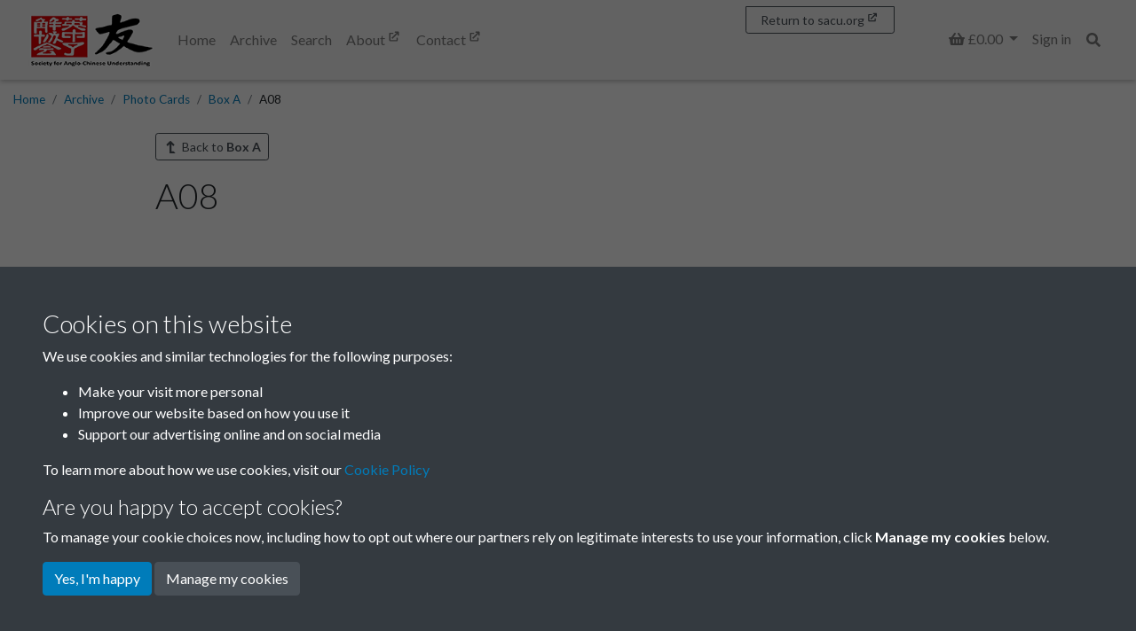

--- FILE ---
content_type: text/html; charset=UTF-8
request_url: https://archive.sacu.org/archive/photo-cards/box-a/a08?ipage=18
body_size: 83577
content:
<!DOCTYPE html>
<html lang="en">
<head>
    <meta charset="utf-8">
    <title>A08 - Society for Anglo-Chinese Understanding</title>

    <meta name="keywords" content=""/>
    <meta name="description" content=""/>
    <meta name="viewport" content="width=device-width, initial-scale=1.0">
    <meta name="csrf-token" content="QtFMf2x9j0O7dZR7QjRc8eXNk8LRASYQL1zIVnL5">
        <link rel="apple-touch-icon" sizes="180x180" href="https://pastview-assets.s3-eu-west-1.amazonaws.com/org/92/site/icon/apple-touch-icon.png?2811788548">
    <link rel="icon" type="image/png" sizes="32x32" href="https://pastview-assets.s3-eu-west-1.amazonaws.com/org/92/site/icon/favicon-32x32.png?2811788548">
    <link rel="icon" type="image/png" sizes="16x16" href="https://pastview-assets.s3-eu-west-1.amazonaws.com/org/92/site/icon/favicon-16x16.png?2811788548">
    <link rel="manifest" href="https://pastview-assets.s3-eu-west-1.amazonaws.com/org/92/site/icon/site.webmanifest?2811788548">
    <link rel="mask-icon" href="https://pastview-assets.s3-eu-west-1.amazonaws.com/org/92/site/icon/safari-pinned-tab.svg?2811788548" color="#5bbad5">
    <meta name="msapplication-config" content="https://pastview-assets.s3-eu-west-1.amazonaws.com/org/92/site/icon/browserconfig.xml?2811788548">
    <link rel="shortcut icon" href="https://pastview-assets.s3-eu-west-1.amazonaws.com/org/92/site/icon/favicon.ico?2811788548">
    <meta name="msapplication-TileColor" content="#da532c">
    <meta name="theme-color" content="#ff0000">
            <meta property="og:site_name"     content="Society for Anglo-Chinese Understanding">
<meta property="og:url"           content="https://archive.sacu.org/archive/photo-cards/box-a/a08">
<meta property="og:type"          content="article">
<meta property="og:title"         content="A08">
<meta property="og:description"   content="…">

<meta property="og:article:section" content="Box A">

<meta property="og:image" content="https://archive.sacu.org/img/ba4ebdb1bdc5f338283733e0494c80c44eb5450a38bd60a485ecf06a4b292063/80578921f739215ed3aae793cfca6f231786b08cf8d46515f6a0c24d8f161ade">
<meta property="og:image:alt" content="A08">
<meta property="og:image:width" content="600">
<meta property="og:image:height" content="600">


        
                        <link href="https://pastview-assets.s3-eu-west-1.amazonaws.com/org/92/site/css/custom.css?2811788548" rel="stylesheet">
                            <link rel="sitemap" type="application/xml" title="Sitemap" href="https://archive.sacu.org/sitemap.xml">
    
        
            
        <script type="text/javascript" src="https://pastview-assets.s3-eu-west-1.amazonaws.com/global/js/jquery.js?2811788548"></script>
    <script type="text/javascript" src="https://pastview-assets.s3-eu-west-1.amazonaws.com/global/js/jquery-ui.js?2811788548"></script>

        <script type="text/javascript" src="https://pastview-assets.s3-eu-west-1.amazonaws.com/global/js/popper.min.js?2811788548"></script>
    <script type="text/javascript" src="https://pastview-assets.s3-eu-west-1.amazonaws.com/global/js/bootstrap4/bootstrap.js?2811788548"></script>

                            <script type="text/javascript" src="https://pastview-assets.s3-eu-west-1.amazonaws.com/org/92/site/js/custom.js?2811788548"></script>
            
    <!-- Google Analytics --><script async src="https://www.googletagmanager.com/gtag/js?id=G-NRGKG41L8T"></script><script>
        window.dataLayer = window.dataLayer || [];
        function gtag(){ dataLayer.push(arguments); }
        gtag('js', new Date());

        gtag('config', 'UA-44316383-3', {
            'custom_map': {
                'dimension1': 'Organisation'
            },
            'send_page_view': false
        });
        gtag('event', 'page_view', {
            'send_to': 'UA-44316383-3',
            'Organisation': '92'
        });

        gtag('config', 'G-NRGKG41L8T', {
            'custom_map': {
                'dimension1': 'Organisation'
            },
            'send_page_view': false
        });
        gtag('event', 'page_view', {
            'send_to': 'G-NRGKG41L8T',
            'Organisation': '92'
        });

                                                                                gtag('config', 'G-RVKSTC4BZ5', {'send_page_view': false});
                        gtag('event', 'page_view', {
                            'send_to': 'G-RVKSTC4BZ5'
                        });
                                                
                        </script>
                
    <script type="text/javascript" src="https://pastview-assets.s3-eu-west-1.amazonaws.com/global/js/infinite-scroll.pkgd.min.js?2811788548"></script>
    <script src="https://pastview-assets.s3-eu-west-1.amazonaws.com/global/js/sha1.min.js?2811788548"></script>
    <script src="https://pastview-assets.s3-eu-west-1.amazonaws.com/global/js/lz-string.min.js?2811788548"></script>
</head>
<body class="pv-archive pv-archive-photo-cards pv-archive-photo-cards-box-a pv-archive-photo-cards-box-a-a08  d-flex flex-column">
            
        <header class="">
                    <nav id="navbar-main" class="navbar navbar-expand-lg navbar-light bg-light fixed-top" role="navigation">
                                    <div class="container-fluid position-relative">
                                                    <a class="navbar-brand" href="https://archive.sacu.org" target="_self">
                                                                                                            <figure>
                                                                                                                                                                                            <img id="navbar-brand-image" class="navbar-brand-image" src="https://pastview-assets.s3-eu-west-1.amazonaws.com/org/92/other/site-logo.png?2811788548" alt="Society for Anglo-Chinese Understanding logo" title="Society for Anglo-Chinese Understanding" width="100%" height="auto">
                                                                                    </figure>
                                                                                                </a>
                                                                                                        <label for="mobile-menu-toggle" class="accessibility-hidden">Menu</label>
                            <button id="mobile-menu-toggle" aria-label="Menu" type="button" class="navbar-toggler" data-toggle="collapse" data-target="#navbar">
                                <span class="navbar-toggler-icon" title="Menu"></span>                            </button>
                                                                                                                                                                                            <div class="collapse navbar-collapse justify-content-between" id="navbar">
                                                                <ul class="navbar-nav">
                                                                        <li class="nav-item">
    <a class="nav-link" href="/" target="_self">
    Home
                </a>

</li>
<li class="nav-item">
    <a class="nav-link" href="/archive" target="_self">
    Archive
                </a>

</li>
<li class="nav-item">
    <a class="nav-link" href="/search?action=search" target="_self">
    Search
                </a>

</li>
<li class="nav-item">
    <a class="nav-link" href="https://sacu.org/about.html" target="_blank">
    About
                        <i class="fas fa-external-link" data-fa-transform="shrink-5 up-4 left-1"></i>
            </a>

</li>
<li class="nav-item">
    <a class="nav-link" href="https://sacu.org/contact.html" target="_blank">
    Contact
                        <i class="fas fa-external-link" data-fa-transform="shrink-5 up-4 left-1"></i>
            </a>

</li>

                                                                                                        </ul>
                                                                    <ul class="navbar-nav">
                                                                                                                                            <li class="nav-item dropdown">
                <a id="basket-nav" class="nav-link dropdown-toggle" data-toggle="dropdown" href="#" role="button" aria-haspopup="true" aria-expanded="false">
                            <span class="basket-count fa-layers fa-fw"><i class="fas fa-shopping-basket"></i></span>
                        <span class="sr-only">
                Basket
            </span>
                            <span class="label label-default">
                        &pound;0.00

                </span>
                    </a>
                            <div id="basket-nav-dropdown" class="dropdown-menu dropdown-menu-right py-0" aria-labelledby="basket-nav">
                <ul class="navbar-nav">
                        <li>
        <div class="dropdown-item">
            <em>Your basket is empty</em>
        </div>
    </li>

                </ul>
            </div>
            </li>
    
                                                                                    
                                                                                                                                    
<li class="nav-item nav-auth nav-auth-login">
            <a class="nav-link" href="https://archive.sacu.org/login?return=https%3A%2F%2Farchive.sacu.org%2Farchive%2Fphoto-cards%2Fbox-a%2Fa08%3Fipage%3D18">Sign in</a>
    </li>


                                                                                    
                                        <li class="nav-item d-flex flex-row" id="search-nav">
    <button
        id="search-nav-button"
        class="nav-link btn"
    >
        <span class="fas fa-search"></span>        <span class="sr-only">Search</span>
    </button>
</li>
<script>
    $('#search-nav-button').popover({
        container: 'body',
        html: true,
        placement: 'bottom',
        sanitize: false,
        content: '<form method="get" action="https://archive.sacu.org/search" class=""><div class="input-group"><input type="text" size="100" id="search-nav-input" name="q" class="form-control" placeholder="Enter one or more keywords" aria-label="Search"><div class="input-group-append"><button type="submit" class="btn btn-secondary">Search</button></div></div><input type="hidden" name="action" value="search"></form>'
    }).on('show.bs.popover', function () {
                $($(this).data('bs.popover').tip).css('max-width', '97%');
    });
</script>

                                    </ul>
                                                                                            </div>
                                                    <a id="navbar-back-to-main-site" href="https://www.sacu.org" target="_blank" class="btn btn-sm btn-outline-secondary">
        <span class="snippet snippet-text-text" id="snippet-back-to-sacu">Return to sacu.org</span>
        <i class="fas fa-external-link" data-fa-transform="shrink-5 up-4 left-1"></i>
    </a>
                                                                                                                                            
                    </div>
                            </nav>
            </header>
                
    <div id="breadcrumbs" class="container-fluid">
        <ul class="breadcrumb"><li class="first crumb-link breadcrumb-item"><a href="https://archive.sacu.org">Home</a></li><li class="crumb-link breadcrumb-item"><a href="/archive">Archive</a></li><li class="crumb-link breadcrumb-item"><a href="https://archive.sacu.org/archive/photo-cards">Photo Cards</a></li><li class="crumb-link breadcrumb-item"><a href="https://archive.sacu.org/archive/photo-cards/box-a">Box A</a></li><li class="last crumb-text breadcrumb-item"><span>A08</span></li></ul>
    </div>

                <main class="container-archive  flex-shrink-0">
                
                        <div class="d-flex flex-row justify-content-between mb-3">
                    <a href="https://archive.sacu.org/archive/photo-cards/box-a?" class="btn btn-outline-secondary btn-sm btn-back"><span class="fas fa-level-up fa-flip-horizontal fa-fw"></span>
        Back to <strong>Box A</strong></a>

            </div>
            
        <h1>
        A08
    </h1>

        
    
    <div class="row">
        
        <div class="col-12">
                    </div>

                    <div class="">
                    
            </div>
            </div>

                
            <section id="collection-search">
            

            <script>
                                    function activate_filter(id, selected_code = '')
            {
                var prefix = '';
                if (id) {
                    prefix = id + '-'
                }

                                $('.' + prefix + 'attributeset-filters').each(function () {
                                        if (id && $(this).hasClass(id + '-attributeset-filters-' + selected_code)) {
                        $(this).removeClass('d-none');
                        $('input, select, textarea', $(this)).attr('disabled', false);

                    } else {
                        $(this).addClass('d-none');
                        $('input, select, textarea', $(this)).prop('checked', false).attr('disabled', true);
                        $('input:not([type=hidden]), select, textarea', $(this)).val('');
                    }
                });
            }
        </script>
    
            <form method="get" action="https://archive.sacu.org/search"
              class="search-form search-form-all"
              id="search-form" role="search">
    
            <input type="hidden" name="advanced" class="advanced-search" value="0">
    
            <div class="row">
            <div class="form-group col-12 ">
                                    <label for="search-query" class="d-none ">
                        Search:
                    </label>
                                                <div class="input-group">
                                                                    <div class="input-group-prepend">
                                <button type="button" class="btn btn-outline-primary qt-select"
        style="width: 3em;"
        data-value="All"
        data-toggle="tooltip"
        data-placement="top"
        title="Choose to match <strong>All</strong> of the entered terms or <strong>Any</strong> of them"
>
    All
</button>
<input type="hidden" id="qt" name="qt" value="a">
<script>
    $(function ($) {
        var qt_select = $('button.qt-select');
        qt_select.tooltip({
            html: true
        });
        qt_select.each(function () {
            $(this).on('click', function () {
                var button = $('.qt-select:visible');

                if (button.data('value') === 'Any') {
                    label = 'All';
                    value = 'a';
                } else {
                    var label = 'Any';
                    var value = 'o';
                }

                $(this).data('value', label);
                $(this).html(label);

                $('input#qt').val(value);
            });
        });
    });
</script>

                        </div>
                                                <input type="text" id="search-query" name="q" value="" class="form-control "
                               placeholder="Search this collection..."
                               aria-label="Search this collection..."
                        >
                                                                                                                                <div class="input-group-append position-relative">
                            <button type="button" class="btn bg-transparent position-absolute" style="left: -50%; z-index: 100;" id="search-query-clear">
                                <i class="fa fa-times"></i>
                            </button>
                                                            <button type="submit"
                                        id="search-button"
                                        class="btn btn-primary"
                                        aria-label="Search"
                                >
                                    Search
                                </button>
                                                                                                            </div>
                                    </div>
                                <input type="hidden" name="action" value="search">
                                            </div>
        </div>
    
                        
                    <input type="hidden" name="collection" value="68806">
                    <input type="hidden" name="search_tab_open" value="items">
                
                                            <div>
                        <div class="g3-search-results-header-filters-control">
            <a href="#items-filters" id="items-filters-control" class="btn btn-outline-secondary dropdown-toggle" data-toggle="collapse" aria-expanded="false" aria-controls="items-filters" role="button">
            <span class="far fa-sliders-h"></span>
            Filter
        </a>
    </div>
<script>
        window.addEventListener('DOMContentLoaded', function (event) {
        var observer = new MutationObserver(function (mutations) {
            mutations.forEach(function (mutation) {
                var attributeValue = $(mutation.target).prop(mutation.attributeName);
                var advanced_search = document.querySelector('.advanced-search');
                if (attributeValue.includes('collapsed')) {
                    advanced_search.value = '0';
                } else {
                    advanced_search.value = '1';
                }
            });
        });
        var element = document.getElementById("items-filters-control");
        if (element) {
            observer.observe(element, {
                attributes: true,
                attributeFilter: ['class']
            });
        }
    });
</script>

                    </div>
                                        <div id="items-filters" class="search-filter collapse">
            <div class="card card-body">
            
    <div class="d-flex flex-column flex-sm-row justify-content-between align-items-start">
        <div class="btn-group w-auto order-1 order-sm-2 mb-3 mb-sm-0">
            <button type="button" id="items-filter-clear" class="btn btn-outline-secondary">
                Clear
            </button>
            <button type="button" id="items-filter-apply" class="btn btn-secondary">
                Apply
            </button>
        </div>
        <div class="form-inline align-items-start order-2 order-sm-1">
            <input type="hidden" name="attributeset" value="740" class="filter-select">
        <div class="d-block d-sm-flex justify-content-start w-100 w-sm-auto mb-3">
            <label class="col-form-label mr-0 mr-sm-5">Filter by type:&nbsp;<strong>Photographs</strong></label>
        </div>
    
                </div>
    </div>

    <div class="d-flex flex-column flex-sm-row justify-content-between align-items-start">
    <div class="form-inline align-items-start">
        <input type="hidden" name="tags" class="tags">
                    </div>
</div>
<script>

    window.filter_tags_items = [];

    $(document).ready(function(){
        $('').selectize({
            plugins: ['selectize-plugin-a11y','remove_button'],
            render: {
                option: function($item, escape){
                    return '<div role="option" class="option" data-selectable="" data-value="' + $item.value + '">' + $item.text + '</div>';
                },
                item: function($item, escape){
                    return '<div class="item" data-value="' + $item.value + '"><span class="item-text"> ' + $item.text + '</span></div>'
                }
            },
            onItemAdd: function(val,item) {
                $(item).children('.remove').on('focus', function(e){
                    $(e.currentTarget).parent('.item').addClass('focus');
                });
                $(item).children('.remove').on('blur', function(e){
                    $(e.currentTarget).parent('.item').removeClass('focus');
                });

                let whichTab = $('#search-tabs .nav-link.active').data('search-type');

                window['filter_tags_'+whichTab].push(val);

                updateTags(whichTab);
            },
            onItemRemove: function(val,item) {

                let whichTab = $('#search-tabs .nav-link.active').data('search-type');

                var index = window['filter_tags_'+whichTab].indexOf(val);
                if (index !== -1) {
                    window['filter_tags_'+whichTab].splice(index, 1);
                }

                updateTags(whichTab);
            }
        });

        populateTagsSelectize();
    });



    /*tag_select = $('.filter-select-tag').selectize({
        plugins: ['selectize-plugin-a11y'],
        render: {
            option: function($item, escape){
                return '<div role="option" class="option" data-selectable="" data-value="' + $item.value + '">' + $item.text + '</div>';
            },
            item: function($item, escape){
                return '<div class="item" data-value="' + $item.value + '"><span class="item-text"> ' + $item.text + '</span><a href="javascript:void(0)" class="remove hsbc-icons-clear" title="Remove ' + $item.text + '" aria-label="Remove ' + $item.text + '" data-value="' + $item.value + '"></a></div>'
            }
        },
        item_add: function(val, item) {
            $(item).children('.remove').on('focus', function(e){
                $(e.currentTarget).parent('.item').addClass('focus');
            });
            $(item).children('.remove').on('blur', function(e){
                $(e.currentTarget).parent('.item').removeClass('focus');
            });
            //updateTags();
        },
        item_remove: function(val, item) {
            //updateTags();
        },
    });*/
    /*    tag_select[0].selectize
                .on('item_add', function(val, item){
                    $(item).children('.remove').on('focus', function(e){
                        $(e.currentTarget).parent('.item').addClass('focus');
                    });
                    $(item).children('.remove').on('blur', function(e){
                        $(e.currentTarget).parent('.item').removeClass('focus');
                    });
                });*/

    /*$('.selectize-input').on('keydown', function(ev){
        if(ev.key !== 'Backspace' && (ev.key !== 'Delete') ) return;
        if(ev.key === 'Enter') ev.preventDefault();

        if ($(ev.target).hasClass('remove')){
            $(ev.target).trigger('click');
        }
    });*/

    /*    tag_selectize = tag_select[0].selectize;
        tag_selectize.on('item_add',updateTags);
        tag_selectize.on('item_remove',updateTags);*/



    function populateTagsSelectize() {
        var tag_ids = '';
        var tags = tag_ids.split(',');

        var selectizes = $('.selectized');

        if ( tags.length>0 ) {
            for( var tag in tags ) {
                selectizes.each(function(){
                    var select = $(this)[0].selectize;
                    var options = Object.keys(select.options);
                    if ( tags.hasOwnProperty(tag) && options.indexOf(tags[tag])!==-1 ) {
                        select.addItem(tags[tag]);
                    }
                });
            }
        }
    }

    function updateTags(tab) {
        $('.tags').val(window['filter_tags_'+tab].join(','));
    }

</script>


        <div class="attributeset-filters items-attributeset-filters items-attributeset-filters-photo-cards form-row d-none mt-3">
                                                                                                <div class="form-group col-12 col-md-6">
                                <label for="search-photo-cards-front_photo_image">
        Front
    </label>
                    <div class="form-check">
        <input id="label-photo-cards-front_photo_image-default" type="radio" name="a[front_photo_image][v]"
               class="form-check-input"
               value=""
               checked>
        <label for="label-photo-cards-front_photo_image-default"
               class="form-check-label">--</label>
    </div>
            <div class="form-check">
                        <input type="radio" id="label-photo-cards-front_photo_image-1" name="a[front_photo_image][v]" value="1"
                   class="form-check-input"
                   >
            <label for="label-photo-cards-front_photo_image-1"
                   class="form-check-label">Yes</label>
        </div>
            <div class="form-check">
                        <input type="radio" id="label-photo-cards-front_photo_image-0" name="a[front_photo_image][v]" value="0"
                   class="form-check-input"
                   >
            <label for="label-photo-cards-front_photo_image-0"
                   class="form-check-label">No</label>
        </div>
    
            
    </div>

                                                                                            <div class="form-group col-12 col-md-6">
                    <label for="search-photo-cards-place">
        Place
    </label>
    <div class="input-group">
        <input type="text"
               id="search-photo-cards-place"
               name="a[place][v]"
               value=""
               class="form-control"
        >
                            </div>

    
    </div>

                                                                                            <div class="form-group col-12 col-md-6">
                                        <div class="custom-control custom-checkbox">
            <input type="checkbox"
                   id="search-photo-cards-year-checkbox"
                   class="custom-control-input"
                               >
                            <label class="custom-control-label" for="search-photo-cards-year-checkbox">
                                            Year
                                    </label>
                    </div>
        <div class="input-group mt-3">
                    <div id="search-photo-cards-year" class="g3-noui-slider"></div>
        
        <input type="hidden" name="a[year][v]" id="search-photo-cards-year-v">
        <input type="hidden" name="a[year][v2]" id="search-photo-cards-year-v2">
        
                                            <script>
                                window.addEventListener('DOMContentLoaded', function () {
                    var dateSlider_photo_cards_year = document.getElementById('search-photo-cards-year');
                    noUiSlider.create(dateSlider_photo_cards_year, {
                        range: {
                            min: 1883,
                            max: 1990
                        },
                        step: 1,
                        start: [
                            1883
                                                    ],
                        behaviour: 'tap-drag'
                                                ,
                        tooltips: true
                                                                        ,
                        connect: true
                                                                        ,
                        pips: {
                            mode: 'count',
                            values: 8,
                            density: 2
                        }
                                                                        ,
                        format: {
                            to: function(value){
                                return parseInt(value);
                            },
                            from: function(value){
                                return parseInt(value);
                            }
                        }
                                            });

                    dateSlider_photo_cards_year.noUiSlider.on('update', function(ary) {
                        $('#search-photo-cards-year-v').val(ary[0]);
                                                $('#search-photo-cards-year-v2').val(ary[0]);
                                            });

                    function dateSlider_photo_cards_year_toggleDisabled(element, input_ref) {
                        var input1 = document.getElementById(input_ref + '-v');
                        var input2 = document.getElementById(input_ref + '-v2');

                        if (this.checked) {
                            element.removeAttribute('disabled');
                            input1.removeAttribute('disabled');
                            if (input2) {
                                input2.removeAttribute('disabled');
                            }

                        } else {
                            element.noUiSlider.set([1883, 1990]);
                            element.setAttribute('disabled', true);
                            input1.setAttribute('disabled', true);
                            if (input2) {
                                input2.setAttribute('disabled', true);
                            }
                        }
                    }

                    var checkbox = document.getElementById('search-photo-cards-year-checkbox');
                    checkbox.addEventListener('change', function () {
                        dateSlider_photo_cards_year_toggleDisabled.call(this, dateSlider_photo_cards_year, 'search-photo-cards-year');
                    });
                                        var observer = new MutationObserver(function(mutations) {
                        mutations.forEach(function(mutation) {
                            if (mutation.type === "attributes") {
                                dateSlider_photo_cards_year_toggleDisabled.call(checkbox, dateSlider_photo_cards_year, 'search-photo-cards-year');
                            }
                        });
                    });
                    observer.observe(checkbox, {
                        attributes: true
                    });

                    dateSlider_photo_cards_year_toggleDisabled.call(checkbox, dateSlider_photo_cards_year, 'search-photo-cards-year');
                });
            </script>
            </div>

            
    </div>

                        </div>

    <script>
                                $('button#items-filter-apply').on('click', function() {
                        var enable = $(this).closest('.search-filter')[0];
            $('.search-filter').each(function(e) {
                if (!$(this).is(enable)) {
                    $('input, select, textarea', $(this)).attr('disabled', true);
                }
            });

            $(this).closest('form').submit();
        });

                $('button#items-filter-clear').on('click', function() {
                        activate_filter();
                        $('.advanced-search').val(0);
                        $('select.filter-select, input.filter-select').each(function () {
                $(this).val('');
            });
                        if (window.collection_selectize) {
                window.collection_selectize[0].selectize.clear();
            }

                    });

                $('#items-filters').on('keypress', function (e) {
            if (e.keyCode === 13) {
                e.preventDefault();
                $('button#items-filter-apply').click();
            }
        });
    </script>

<script>
        var attributeset_code = null;

            attributeset_code = 'photo-cards';
    
        var uri = new URI(window.location.href);
    var advanced = uri.query(true).advanced;

        if (advanced === '1') {
        $('#items-filters').collapse('show');
    }

    if (
        uri.hasSearch('search_tab_open') &&
        uri.query(true).search_tab_open === 'items' &&
        (
            uri.hasSearch('attributeset') ||
            uri.hasSearch('collection')
        )
    ) {
        var attributeset = uri.query(true).attributeset;
        var collection = uri.query(true).collection;
                if (Array.isArray(attributeset)) {
            attributeset = attributeset[0];
        }
        if (Array.isArray(collection)) {
            collection = collection[0];
        }

                            attributeset_code = 'photo-cards';
        
        if (collection) {
                        $('select#filter-select-collection-items').val(collection);
        }
    }

        activate_filter('items', attributeset_code);

    $('select#filter-select-metadata-items').on('change', function () {
        var selected = $(this)
            .find(':selected')
            .data('attributeset-code')

                activate_filter('items', selected);
    });
</script>


        </div>
    </div>

                
            <script>
                                                $('button#search-button').on('click', function() {
                                var enable = $('#search-results-content .tab-pane.active .search-filter')[0];
                $('#search-results-content .tab-pane .search-filter').each(function(e) {
                    if (!$(this).is(enable)) {
                        $('input, select, textarea', $(this)).attr('disabled', true);
                    }
                });

                $(this).closest('form').submit();
            });

                        $('#search-query-clear').on('click', function () {
                $('input#search-query').val('');
            });
        </script>
    
            </form>
    
                </section>
        <hr>
    
                                                    <section class="archive-collections archive-list" aria-label="Subcollections">

    
                                        
                        
                                            <div class="d-flex justify-content-between">
                    </div>
                <div id="collection-holder">
                

        </div>
                    
                                        
                        
    
    </section>

        <div class="ajax-load text-center my-3" style="display: none;">
        <img src="https://pastview-assets.s3-eu-west-1.amazonaws.com/global/img/slick/ajax-loader.gif?2811788548" alt="Loading more">
        Loading more
    </div>

            
                                        <h2>Items in this collection</h2>
                                                <section class="archive-items archive-list" aria-label="Items in this Collection">

    
                                            <nav class="d-md-none" aria-label="pagination">
        <ul class="pagination justify-content-between align-items-center">
                                        <li class="page-item" aria-label="First page">
                    <a class="page-link" href="https://archive.sacu.org/archive/photo-cards/box-a/a08?ipage=1" rel="first">
                        <i class="far fa-chevrons-left"></i>
                    </a>
                </li>
            
                                        <li class="page-item" aria-label="Previous page">
                    <a class="page-link" href="https://archive.sacu.org/archive/photo-cards/box-a/a08?ipage=17" rel="prev">
                        <i class="far fa-chevron-left"></i>
                    </a>
                </li>
            
                        <li class="page-item disabled flex-grow-1 text-center">
                <span class="page-link">18 of 22</span>
            </li>

                                        <li class="page-item" aria-label="Next page">
                    <a class="page-link" href="https://archive.sacu.org/archive/photo-cards/box-a/a08?ipage=19" rel="next">
                        <i class="far fa-chevron-right"></i>
                    </a>
                </li>
            
                                        <li class="page-item" aria-label="Last page">
                    <a class="page-link" href="https://archive.sacu.org/archive/photo-cards/box-a/a08?ipage=22" rel="last">
                        <i class="far fa-chevrons-right"></i>
                    </a>
                </li>
                    </ul>
    </nav>



    <nav class="d-none d-md-block" aria-label="pagination">
        <ul class="pagination">
                                        <li class="pagination-prev page-item">
                    <a class="page-link" href="https://archive.sacu.org/archive/photo-cards/box-a/a08?ipage=17" rel="prev" aria-label="Previous page">
                        <i class="far fa-chevron-left"></i>
                    </a>
                </li>
            
                                                        
                                                                                                        <li class="page-item">
                                <a class="page-link" href="https://archive.sacu.org/archive/photo-cards/box-a/a08?ipage=1" aria-label="Goto page 1">
                                    1
                                </a>
                            </li>
                                                                                                <li class="page-item">
                                <a class="page-link" href="https://archive.sacu.org/archive/photo-cards/box-a/a08?ipage=2" aria-label="Goto page 2">
                                    2
                                </a>
                            </li>
                                                                                                                            <li class="disabled page-item">
                        <span class="page-link">
                            ...
                        </span>
                    </li>
                
                                                                            
                                                                                                        <li class="page-item">
                                <a class="page-link" href="https://archive.sacu.org/archive/photo-cards/box-a/a08?ipage=13" aria-label="Goto page 13">
                                    13
                                </a>
                            </li>
                                                                                                <li class="page-item">
                                <a class="page-link" href="https://archive.sacu.org/archive/photo-cards/box-a/a08?ipage=14" aria-label="Goto page 14">
                                    14
                                </a>
                            </li>
                                                                                                <li class="page-item">
                                <a class="page-link" href="https://archive.sacu.org/archive/photo-cards/box-a/a08?ipage=15" aria-label="Goto page 15">
                                    15
                                </a>
                            </li>
                                                                                                <li class="page-item">
                                <a class="page-link" href="https://archive.sacu.org/archive/photo-cards/box-a/a08?ipage=16" aria-label="Goto page 16">
                                    16
                                </a>
                            </li>
                                                                                                <li class="page-item">
                                <a class="page-link" href="https://archive.sacu.org/archive/photo-cards/box-a/a08?ipage=17" aria-label="Goto page 17">
                                    17
                                </a>
                            </li>
                                                                                                <li class="page-item active">
                                <span class="page-link" aria-label="Goto page 18">
                                    18
                                </span>
                            </li>
                                                                                                <li class="page-item">
                                <a class="page-link" href="https://archive.sacu.org/archive/photo-cards/box-a/a08?ipage=19" aria-label="Goto page 19">
                                    19
                                </a>
                            </li>
                                                                                                <li class="page-item">
                                <a class="page-link" href="https://archive.sacu.org/archive/photo-cards/box-a/a08?ipage=20" aria-label="Goto page 20">
                                    20
                                </a>
                            </li>
                                                                                                <li class="page-item">
                                <a class="page-link" href="https://archive.sacu.org/archive/photo-cards/box-a/a08?ipage=21" aria-label="Goto page 21">
                                    21
                                </a>
                            </li>
                                                                                                <li class="page-item">
                                <a class="page-link" href="https://archive.sacu.org/archive/photo-cards/box-a/a08?ipage=22" aria-label="Goto page 22">
                                    22
                                </a>
                            </li>
                                                                        
                                        <li class="pagination-next page-item">
                    <a class="page-link" href="https://archive.sacu.org/archive/photo-cards/box-a/a08?ipage=19" rel="next" aria-label="Next page">
                        <i class="far fa-chevron-right"></i>
                    </a>
                </li>
                    </ul>
    </nav>
        
                        
                    <div id="item-holder">
            
                                <div class="row">
            
                <div class="col-xl-3 col-lg-3 col-md-6 col-sm-6 col-12 archive-item archive-list-item title-below">
        <a href="https://archive.sacu.org/archive/photo-cards/box-a/a08/1966234-0205-pla-men-stick-to-combat-posts-to-safeguard-the-country-and-cultural-front?" class="archive-item-link archive-list-item-link">
            <figure class="archive-item-image archive-list-item-image">
                                    <img src="https://archive.sacu.org/img/152936160a5f71fd67686773187b3704710794caef5903b607ba300e0cbe216c/d988da537a09c5a763a58324f390199c0f7ff630def672fe61f4d3e51e98eae7"
                         alt="0205 - PLA Men Stick To Combat Posts To Safeguard The Country And Cultural ...Front"
                         width="500"
                         height="500"
                         class="img-fluid"
                          loading="lazy"                    >
                                                                                            <figure>
                        <figcaption class="archive-item-attribute-set archive-list-item-attribute-set">
                            Photographs
                        </figcaption>
                    </figure>
                                                                        <figcaption class="archive-item-title archive-list-item-title">
                        0205 - PLA Men Stick To Combat Posts To Safeguard The Country And Cultural ...Front
                    </figcaption>
                                                    <figure>
                        <figcaption class="archive-item-type archive-list-item-type">
                                                            <span class="far fa-image-polaroid"></span>
                                                        Image
                        </figcaption>
                    </figure>
                            </figure>
        </a>
            </div>

    
    

    
                <div class="col-xl-3 col-lg-3 col-md-6 col-sm-6 col-12 archive-item archive-list-item title-below">
        <a href="https://archive.sacu.org/archive/photo-cards/box-a/a08/1966715-0206-pla-men-stick-to-combat-posts-to-safeguard-the-country-and-cultural-back?" class="archive-item-link archive-list-item-link">
            <figure class="archive-item-image archive-list-item-image">
                                    <img src="https://archive.sacu.org/img/ea39fe32f184431b5b94c4e4bbb7042f8e8faf28d6372613371a4bb0c0707a93/d988da537a09c5a763a58324f390199c0f7ff630def672fe61f4d3e51e98eae7"
                         alt="0206 - PLA Men Stick To Combat Posts To Safeguard The Country And Cultural ...Back"
                         width="500"
                         height="500"
                         class="img-fluid"
                          loading="lazy"                    >
                                                                                            <figure>
                        <figcaption class="archive-item-attribute-set archive-list-item-attribute-set">
                            Photographs
                        </figcaption>
                    </figure>
                                                                        <figcaption class="archive-item-title archive-list-item-title">
                        0206 - PLA Men Stick To Combat Posts To Safeguard The Country And Cultural ...Back
                    </figcaption>
                                                    <figure>
                        <figcaption class="archive-item-type archive-list-item-type">
                                                            <span class="far fa-image-polaroid"></span>
                                                        Image
                        </figcaption>
                    </figure>
                            </figure>
        </a>
            </div>

    
    

    
                <div class="col-xl-3 col-lg-3 col-md-6 col-sm-6 col-12 archive-item archive-list-item title-below">
        <a href="https://archive.sacu.org/archive/photo-cards/box-a/a08/1966894-0207-china-strengthens-national-defence-pla-men-of-the-different-servicefront?" class="archive-item-link archive-list-item-link">
            <figure class="archive-item-image archive-list-item-image">
                                    <img src="https://archive.sacu.org/img/99db2187d43c8f547a8026dd0df5051c0546259b15459d3e7107c8a58905ba03/d988da537a09c5a763a58324f390199c0f7ff630def672fe61f4d3e51e98eae7"
                         alt="0207 - China Strengthens National Defence. PLA men of the different service...Front"
                         width="500"
                         height="500"
                         class="img-fluid"
                          loading="lazy"                    >
                                                                                            <figure>
                        <figcaption class="archive-item-attribute-set archive-list-item-attribute-set">
                            Photographs
                        </figcaption>
                    </figure>
                                                                        <figcaption class="archive-item-title archive-list-item-title">
                        0207 - China Strengthens National Defence. PLA men of the different service...Front
                    </figcaption>
                                                    <figure>
                        <figcaption class="archive-item-type archive-list-item-type">
                                                            <span class="far fa-image-polaroid"></span>
                                                        Image
                        </figcaption>
                    </figure>
                            </figure>
        </a>
            </div>

    
    

    
                <div class="col-xl-3 col-lg-3 col-md-6 col-sm-6 col-12 archive-item archive-list-item title-below">
        <a href="https://archive.sacu.org/archive/photo-cards/box-a/a08/1966235-0208-china-strengthens-national-defence-pla-men-of-the-different-serviceback?" class="archive-item-link archive-list-item-link">
            <figure class="archive-item-image archive-list-item-image">
                                    <img src="https://archive.sacu.org/img/b7e0c7db3d4b2dc539dcfbdc6fb27dae3bc96514f381bfce46f34112e80ad334/d988da537a09c5a763a58324f390199c0f7ff630def672fe61f4d3e51e98eae7"
                         alt="0208 - China Strengthens National Defence. PLA men of the different service...Back"
                         width="500"
                         height="500"
                         class="img-fluid"
                          loading="lazy"                    >
                                                                                            <figure>
                        <figcaption class="archive-item-attribute-set archive-list-item-attribute-set">
                            Photographs
                        </figcaption>
                    </figure>
                                                                        <figcaption class="archive-item-title archive-list-item-title">
                        0208 - China Strengthens National Defence. PLA men of the different service...Back
                    </figcaption>
                                                    <figure>
                        <figcaption class="archive-item-type archive-list-item-type">
                                                            <span class="far fa-image-polaroid"></span>
                                                        Image
                        </figcaption>
                    </figure>
                            </figure>
        </a>
            </div>

    
    

    
                <div class="col-xl-3 col-lg-3 col-md-6 col-sm-6 col-12 archive-item archive-list-item title-below">
        <a href="https://archive.sacu.org/archive/photo-cards/box-a/a08/1966895-0209-brilliant-model-for-helping-the-left-and-cherishing-the-people-at-tfront?" class="archive-item-link archive-list-item-link">
            <figure class="archive-item-image archive-list-item-image">
                                    <img src="https://archive.sacu.org/img/d48044cac7fc484927390ca3cb4e7f85f47eb9634516b4cb31ca680fa540f563/d988da537a09c5a763a58324f390199c0f7ff630def672fe61f4d3e51e98eae7"
                         alt="0209 - Brilliant Model For Helping The Left And Cherishing The People. At t...Front"
                         width="500"
                         height="500"
                         class="img-fluid"
                          loading="lazy"                    >
                                                                                            <figure>
                        <figcaption class="archive-item-attribute-set archive-list-item-attribute-set">
                            Photographs
                        </figcaption>
                    </figure>
                                                                        <figcaption class="archive-item-title archive-list-item-title">
                        0209 - Brilliant Model For Helping The Left And Cherishing The People. At t...Front
                    </figcaption>
                                                    <figure>
                        <figcaption class="archive-item-type archive-list-item-type">
                                                            <span class="far fa-image-polaroid"></span>
                                                        Image
                        </figcaption>
                    </figure>
                            </figure>
        </a>
            </div>

    
    

    
                <div class="col-xl-3 col-lg-3 col-md-6 col-sm-6 col-12 archive-item archive-list-item title-below">
        <a href="https://archive.sacu.org/archive/photo-cards/box-a/a08/1966838-0210-brilliant-model-for-helping-the-left-and-cherishing-the-people-at-tback?" class="archive-item-link archive-list-item-link">
            <figure class="archive-item-image archive-list-item-image">
                                    <img src="https://archive.sacu.org/img/7233281167e65a4a130c8611d8f8b6438ed7d30f0155e268f0b99dd06caaaad3/d988da537a09c5a763a58324f390199c0f7ff630def672fe61f4d3e51e98eae7"
                         alt="0210 - Brilliant Model For Helping The Left And Cherishing The People. At t...Back"
                         width="500"
                         height="500"
                         class="img-fluid"
                          loading="lazy"                    >
                                                                                            <figure>
                        <figcaption class="archive-item-attribute-set archive-list-item-attribute-set">
                            Photographs
                        </figcaption>
                    </figure>
                                                                        <figcaption class="archive-item-title archive-list-item-title">
                        0210 - Brilliant Model For Helping The Left And Cherishing The People. At t...Back
                    </figcaption>
                                                    <figure>
                        <figcaption class="archive-item-type archive-list-item-type">
                                                            <span class="far fa-image-polaroid"></span>
                                                        Image
                        </figcaption>
                    </figure>
                            </figure>
        </a>
            </div>

    
    

    
                <div class="col-xl-3 col-lg-3 col-md-6 col-sm-6 col-12 archive-item archive-list-item title-below">
        <a href="https://archive.sacu.org/archive/photo-cards/box-a/a08/1966853-0211-new-uniforms-for-pla-officers-and-men-of-the-chinese-peoples-liberfront?" class="archive-item-link archive-list-item-link">
            <figure class="archive-item-image archive-list-item-image">
                                    <img src="https://archive.sacu.org/img/cca1573b212b8d323d5f941a8164858baa2201938b68b0df09672e207600a5ca/d988da537a09c5a763a58324f390199c0f7ff630def672fe61f4d3e51e98eae7"
                         alt="0211 - New Uniforms For PLA. Officers and men of the Chinese People&#039;s Liber...Front"
                         width="500"
                         height="500"
                         class="img-fluid"
                          loading="lazy"                    >
                                                                                            <figure>
                        <figcaption class="archive-item-attribute-set archive-list-item-attribute-set">
                            Photographs
                        </figcaption>
                    </figure>
                                                                        <figcaption class="archive-item-title archive-list-item-title">
                        0211 - New Uniforms For PLA. Officers and men of the Chinese People&#039;s Liber...Front
                    </figcaption>
                                                    <figure>
                        <figcaption class="archive-item-type archive-list-item-type">
                                                            <span class="far fa-image-polaroid"></span>
                                                        Image
                        </figcaption>
                    </figure>
                            </figure>
        </a>
            </div>

    
    

    
                <div class="col-xl-3 col-lg-3 col-md-6 col-sm-6 col-12 archive-item archive-list-item title-below">
        <a href="https://archive.sacu.org/archive/photo-cards/box-a/a08/1966236-0212-new-uniforms-for-pla-officers-and-men-of-the-chinese-peoples-liberback?" class="archive-item-link archive-list-item-link">
            <figure class="archive-item-image archive-list-item-image">
                                    <img src="https://archive.sacu.org/img/d2c39554b86167bbae3e20977077642bf4290e65e5045083396dada43e598411/d988da537a09c5a763a58324f390199c0f7ff630def672fe61f4d3e51e98eae7"
                         alt="0212 - New Uniforms For PLA. Officers and men of the Chinese People&#039;s Liber...Back"
                         width="500"
                         height="500"
                         class="img-fluid"
                          loading="lazy"                    >
                                                                                            <figure>
                        <figcaption class="archive-item-attribute-set archive-list-item-attribute-set">
                            Photographs
                        </figcaption>
                    </figure>
                                                                        <figcaption class="archive-item-title archive-list-item-title">
                        0212 - New Uniforms For PLA. Officers and men of the Chinese People&#039;s Liber...Back
                    </figcaption>
                                                    <figure>
                        <figcaption class="archive-item-type archive-list-item-type">
                                                            <span class="far fa-image-polaroid"></span>
                                                        Image
                        </figcaption>
                    </figure>
                            </figure>
        </a>
            </div>

    
    

    
                <div class="col-xl-3 col-lg-3 col-md-6 col-sm-6 col-12 archive-item archive-list-item title-below">
        <a href="https://archive.sacu.org/archive/photo-cards/box-a/a08/1966856-0213-military-training-of-chinese-peoples-liberation-army-a-chinese-plfront?" class="archive-item-link archive-list-item-link">
            <figure class="archive-item-image archive-list-item-image">
                                    <img src="https://archive.sacu.org/img/edb749313422a79b2ed8cdb83165b56590223c9426bb7ba975854b66a4874c0e/d988da537a09c5a763a58324f390199c0f7ff630def672fe61f4d3e51e98eae7"
                         alt="0213 - Military Training Of Chinese People&#039;s Liberation Army. A Chinese P.L...Front"
                         width="500"
                         height="500"
                         class="img-fluid"
                          loading="lazy"                    >
                                                                                            <figure>
                        <figcaption class="archive-item-attribute-set archive-list-item-attribute-set">
                            Photographs
                        </figcaption>
                    </figure>
                                                                        <figcaption class="archive-item-title archive-list-item-title">
                        0213 - Military Training Of Chinese People&#039;s Liberation Army. A Chinese P.L...Front
                    </figcaption>
                                                    <figure>
                        <figcaption class="archive-item-type archive-list-item-type">
                                                            <span class="far fa-image-polaroid"></span>
                                                        Image
                        </figcaption>
                    </figure>
                            </figure>
        </a>
            </div>

    
    

    
                <div class="col-xl-3 col-lg-3 col-md-6 col-sm-6 col-12 archive-item archive-list-item title-below">
        <a href="https://archive.sacu.org/archive/photo-cards/box-a/a08/1966726-0214-military-training-of-chinese-peoples-liberation-army-a-chinese-plback?" class="archive-item-link archive-list-item-link">
            <figure class="archive-item-image archive-list-item-image">
                                    <img src="https://archive.sacu.org/img/2f45cf572b99f8c1d2753d322a22f111535dac7fad2921633498d07a4e43ba92/d988da537a09c5a763a58324f390199c0f7ff630def672fe61f4d3e51e98eae7"
                         alt="0214 - Military Training Of Chinese People&#039;s Liberation Army. A Chinese P.L...Back"
                         width="500"
                         height="500"
                         class="img-fluid"
                          loading="lazy"                    >
                                                                                            <figure>
                        <figcaption class="archive-item-attribute-set archive-list-item-attribute-set">
                            Photographs
                        </figcaption>
                    </figure>
                                                                        <figcaption class="archive-item-title archive-list-item-title">
                        0214 - Military Training Of Chinese People&#039;s Liberation Army. A Chinese P.L...Back
                    </figcaption>
                                                    <figure>
                        <figcaption class="archive-item-type archive-list-item-type">
                                                            <span class="far fa-image-polaroid"></span>
                                                        Image
                        </figcaption>
                    </figure>
                            </figure>
        </a>
            </div>

    
    

    
                <div class="col-xl-3 col-lg-3 col-md-6 col-sm-6 col-12 archive-item archive-list-item title-below">
        <a href="https://archive.sacu.org/archive/photo-cards/box-a/a08/1966729-0215-china-strengthens-national-defence-pla-frontier-guards-on-their-dutfront?" class="archive-item-link archive-list-item-link">
            <figure class="archive-item-image archive-list-item-image">
                                    <img src="https://archive.sacu.org/img/2999c70d71715a9da549b9cc4bd497ed840250e04a09fde240a4be8c456e0984/d988da537a09c5a763a58324f390199c0f7ff630def672fe61f4d3e51e98eae7"
                         alt="0215 - China Strengthens National Defence. PLA frontier guards on their dut...Front"
                         width="500"
                         height="500"
                         class="img-fluid"
                          loading="lazy"                    >
                                                                                            <figure>
                        <figcaption class="archive-item-attribute-set archive-list-item-attribute-set">
                            Photographs
                        </figcaption>
                    </figure>
                                                                        <figcaption class="archive-item-title archive-list-item-title">
                        0215 - China Strengthens National Defence. PLA frontier guards on their dut...Front
                    </figcaption>
                                                    <figure>
                        <figcaption class="archive-item-type archive-list-item-type">
                                                            <span class="far fa-image-polaroid"></span>
                                                        Image
                        </figcaption>
                    </figure>
                            </figure>
        </a>
            </div>

    
    

    
                <div class="col-xl-3 col-lg-3 col-md-6 col-sm-6 col-12 archive-item archive-list-item title-below">
        <a href="https://archive.sacu.org/archive/photo-cards/box-a/a08/1966647-0216-china-strengthens-national-defence-pla-frontier-guards-on-their-dutback?" class="archive-item-link archive-list-item-link">
            <figure class="archive-item-image archive-list-item-image">
                                    <img src="https://archive.sacu.org/img/a2fe0ede99c77f4b05ec1b7ed0a99e16c33d1861dc1ac6a6130deed0c0440789/d988da537a09c5a763a58324f390199c0f7ff630def672fe61f4d3e51e98eae7"
                         alt="0216 - China Strengthens National Defence. PLA frontier guards on their dut...Back"
                         width="500"
                         height="500"
                         class="img-fluid"
                          loading="lazy"                    >
                                                                                            <figure>
                        <figcaption class="archive-item-attribute-set archive-list-item-attribute-set">
                            Photographs
                        </figcaption>
                    </figure>
                                                                        <figcaption class="archive-item-title archive-list-item-title">
                        0216 - China Strengthens National Defence. PLA frontier guards on their dut...Back
                    </figcaption>
                                                    <figure>
                        <figcaption class="archive-item-type archive-list-item-type">
                                                            <span class="far fa-image-polaroid"></span>
                                                        Image
                        </figcaption>
                    </figure>
                            </figure>
        </a>
            </div>

    
                        </div>
                    

        </div>
            
                                            <nav class="d-md-none" aria-label="pagination">
        <ul class="pagination justify-content-between align-items-center">
                                        <li class="page-item" aria-label="First page">
                    <a class="page-link" href="https://archive.sacu.org/archive/photo-cards/box-a/a08?ipage=1" rel="first">
                        <i class="far fa-chevrons-left"></i>
                    </a>
                </li>
            
                                        <li class="page-item" aria-label="Previous page">
                    <a class="page-link" href="https://archive.sacu.org/archive/photo-cards/box-a/a08?ipage=17" rel="prev">
                        <i class="far fa-chevron-left"></i>
                    </a>
                </li>
            
                        <li class="page-item disabled flex-grow-1 text-center">
                <span class="page-link">18 of 22</span>
            </li>

                                        <li class="page-item" aria-label="Next page">
                    <a class="page-link" href="https://archive.sacu.org/archive/photo-cards/box-a/a08?ipage=19" rel="next">
                        <i class="far fa-chevron-right"></i>
                    </a>
                </li>
            
                                        <li class="page-item" aria-label="Last page">
                    <a class="page-link" href="https://archive.sacu.org/archive/photo-cards/box-a/a08?ipage=22" rel="last">
                        <i class="far fa-chevrons-right"></i>
                    </a>
                </li>
                    </ul>
    </nav>



    <nav class="d-none d-md-block" aria-label="pagination">
        <ul class="pagination">
                                        <li class="pagination-prev page-item">
                    <a class="page-link" href="https://archive.sacu.org/archive/photo-cards/box-a/a08?ipage=17" rel="prev" aria-label="Previous page">
                        <i class="far fa-chevron-left"></i>
                    </a>
                </li>
            
                                                        
                                                                                                        <li class="page-item">
                                <a class="page-link" href="https://archive.sacu.org/archive/photo-cards/box-a/a08?ipage=1" aria-label="Goto page 1">
                                    1
                                </a>
                            </li>
                                                                                                <li class="page-item">
                                <a class="page-link" href="https://archive.sacu.org/archive/photo-cards/box-a/a08?ipage=2" aria-label="Goto page 2">
                                    2
                                </a>
                            </li>
                                                                                                                            <li class="disabled page-item">
                        <span class="page-link">
                            ...
                        </span>
                    </li>
                
                                                                            
                                                                                                        <li class="page-item">
                                <a class="page-link" href="https://archive.sacu.org/archive/photo-cards/box-a/a08?ipage=13" aria-label="Goto page 13">
                                    13
                                </a>
                            </li>
                                                                                                <li class="page-item">
                                <a class="page-link" href="https://archive.sacu.org/archive/photo-cards/box-a/a08?ipage=14" aria-label="Goto page 14">
                                    14
                                </a>
                            </li>
                                                                                                <li class="page-item">
                                <a class="page-link" href="https://archive.sacu.org/archive/photo-cards/box-a/a08?ipage=15" aria-label="Goto page 15">
                                    15
                                </a>
                            </li>
                                                                                                <li class="page-item">
                                <a class="page-link" href="https://archive.sacu.org/archive/photo-cards/box-a/a08?ipage=16" aria-label="Goto page 16">
                                    16
                                </a>
                            </li>
                                                                                                <li class="page-item">
                                <a class="page-link" href="https://archive.sacu.org/archive/photo-cards/box-a/a08?ipage=17" aria-label="Goto page 17">
                                    17
                                </a>
                            </li>
                                                                                                <li class="page-item active">
                                <span class="page-link" aria-label="Goto page 18">
                                    18
                                </span>
                            </li>
                                                                                                <li class="page-item">
                                <a class="page-link" href="https://archive.sacu.org/archive/photo-cards/box-a/a08?ipage=19" aria-label="Goto page 19">
                                    19
                                </a>
                            </li>
                                                                                                <li class="page-item">
                                <a class="page-link" href="https://archive.sacu.org/archive/photo-cards/box-a/a08?ipage=20" aria-label="Goto page 20">
                                    20
                                </a>
                            </li>
                                                                                                <li class="page-item">
                                <a class="page-link" href="https://archive.sacu.org/archive/photo-cards/box-a/a08?ipage=21" aria-label="Goto page 21">
                                    21
                                </a>
                            </li>
                                                                                                <li class="page-item">
                                <a class="page-link" href="https://archive.sacu.org/archive/photo-cards/box-a/a08?ipage=22" aria-label="Goto page 22">
                                    22
                                </a>
                            </li>
                                                                        
                                        <li class="pagination-next page-item">
                    <a class="page-link" href="https://archive.sacu.org/archive/photo-cards/box-a/a08?ipage=19" rel="next" aria-label="Next page">
                        <i class="far fa-chevron-right"></i>
                    </a>
                </li>
                    </ul>
    </nav>
        
                        
    
    </section>

    
    
                
            <script>
            $(function () {
                $('[data-toggle="tooltip"]').tooltip()
            })
        </script>

        
                    

    </main>


            <button id="scroll-to-top" class="btn btn-secondary d-block d-lg-none" aria-label="Scroll to top">
        <svg aria-hidden="true" focusable="false" data-icon="angle-up" role="img" xmlns="http://www.w3.org/2000/svg" viewBox="0 0 256 512">
            <path fill="currentColor" d="M136.5 185.1l116 117.8c4.7 4.7 4.7 12.3 0 17l-7.1 7.1c-4.7 4.7-12.3 4.7-17 0L128 224.7 27.6 326.9c-4.7 4.7-12.3 4.7-17 0l-7.1-7.1c-4.7-4.7-4.7-12.3 0-17l116-117.8c4.7-4.6 12.3-4.6 17 .1z"></path>
        </svg>
    </button>
        <footer class="footer bg-dark text-white mt-auto">
                                                                    <div id="footer-main" class="container d-flex justify-content-between py-3">
                                                    <ul class="footer-terms">
                                                    <li>
                                <a href="https://archive.sacu.org/terms-conditions">Terms &amp; Conditions</a>
                            </li>
                                                                            <li>
                                <a href="https://archive.sacu.org/privacy-policy">Privacy Policy</a>
                            </li>
                                                                                                        <li>
                                <a href="https://archive.sacu.org/cookie-policy">Cookie Policy</a>
                            </li>
                                                                        </ul>
                                    <span>
        Copyright &copy; 2026 Society for Anglo-Chinese Understanding
    </span>
    <div>
        <a href="https://www.facebook.com/SACUUK" class="social-media facebook-logo" target="_blank">
            <i class="fab fa-facebook"></i>
        </a>
        <a href="https://www.twitter.com/SACUUK" class="social-media twitter-logo" target="_blank">
            <i class="fab fa-twitter"></i>
        </a>
    </div>
                            </div>
                    </footer>
            <footer class="footer py-3">
            <div id="footer-pastview" class="container d-flex justify-content-center">
                                                            <div id="footer-powered-by-pastview">
                            Powered by&nbsp;
                            <a href="https://pastview.townswebarchiving.com" target="_blank">
                                <span class="brand-wrapper"><span class="brand-emblem"></span><span class="brand-pastview">Past<span class="brand-view">View</span></span></span>
                            </a>
                        </div>
                                                </div>
        </footer>
    
            
<div role="dialog" aria-live="polite" aria-label="cookieconsent" aria-describedby="cookieconsent-usage-text-title" class="pv-cc-cookie-consent-dialog">
    <div class="pv-cc-cookie-consent-inner">
        <div class="pv-cc-initial-page pv-cc-initial-page--active">
            <div class="cookieconsent-usage-text">
                                    <h3 id="cookieconsent-usage-text-title">Cookies on this website</h3>
                    <p>We use cookies and similar technologies for the following purposes:</p>
                    <ul>
                        <li>Make your visit more personal</li>
                        <li>Improve our website based on how you use it</li>
                        <li>Support our advertising online and on social media</li>
                    </ul>
                    <p>To learn more about how we use cookies, visit our <a href="https://archive.sacu.org/cookie-policy" aria-label="learn more about cookies" role="button" tabindex="0" target="_blank">Cookie Policy</a></p>
                                                    <h4>Are you happy to accept cookies?</h4>
                    <p>To manage your cookie choices now, including how to opt out where our partners rely on legitimate interests to use your information, click <strong>Manage my cookies</strong> below.</p>
                                            <div class="cookieconsent-buttons">
                            <button type="button" role="button" id="pv-cc-btn-accept" class="btn btn-primary">Yes, I'm happy</button>
                            <button type="button" role="button" id="pv-cc-btn-manage" class="btn btn-secondary">Manage my cookies</button>
                        </div>
                                                </div>
        </div>
        <div class="pv-cc-manage-page">
                            <h3>Manage Cookie options</h3>
                                        <div class="pv-cc-switch-wrapper">
                    <label>
                        <span class="pv-cc-switch">
                            <input type="checkbox" id="pv-cc-necessary" name="pv-cc-necessary" value="1" checked="checked" disabled="disabled">
                            <span class="pv-cc-switch__slider"></span>
                        </span>
                                                Required
                                            </label>
                </div>
                <div class="pv-cc-switch-wrapper">
                    <label>
                        <span class="pv-cc-switch">
                            <input type="checkbox" id="pv-cc-analytical" name="pv-cc-analytical" value="1" >
                            <span class="pv-cc-switch__slider"></span>
                        </span>
                                                Analytical
                                            </label>
                </div>
                <div class="pv-cc-switch-wrapper">
                    <label>
                        <span class="pv-cc-switch">
                            <input type="checkbox" id="pv-cc-marketing" name="pv-cc-marketing" value="1" >
                            <span class="pv-cc-switch__slider"></span>
                        </span>
                                                Marketing
                                            </label>
                </div>
                <div class="pv-cc-switch-wrapper">
                    <label>
                        <span class="pv-cc-switch">
                            <input type="checkbox" id="pv-cc-preferences" name="pv-cc-preferences" value="1" >
                            <span class="pv-cc-switch__slider"></span>
                        </span>
                                                Functionality
                                            </label>
                </div>
                        <hr>
                            <div class="">
                    <button type="button" role="button" id="pv-cc-btn-cancel" class="btn btn-secondary">
                        <span class="fas fa-arrow-left"></span>
                        Back
                    </button>
                    <button type="button" role="button" id="pv-cc-btn-save" class="btn btn-primary">Save and close</button>
                </div>
                    </div>
    </div>
</div>
    <script type="text/javascript" src="https://pastview-assets.s3-eu-west-1.amazonaws.com/global/js/pv-cookie-consent.js?2811788548"></script>
    <script type="text/javascript">
        var cookieConsent = new cookieConsent({
            autoopen: 1,
            overlay: 1,
        });
        document.addEventListener("DOMContentLoaded", function () {
            cookieConsent.run();
        });
    </script>

    
    <script>
        function realignNavbar()
    {
        var navbar = document.querySelectorAll('nav.navbar')[0];
        document.body.style.paddingTop = navbar.offsetHeight + 'px';
    }

    $(function () {
        var logo = document.getElementById('navbar-brand-image');
        if (logo) {
            if (logo.tagName === 'img') {
                if (logo.complete) {
                    realignNavbar();
                } else {
                    logo.addEventListener('load', function (e) {
                        realignNavbar();
                    });
                }
            } else {
                                realignNavbar();
            }

            var navbarRealignTimer;
            window.addEventListener('resize', function () {
                clearTimeout(navbarRealignTimer);
                navbarRealignTimer = setTimeout(function () {
                    realignNavbar();
                }, 250);
            });
        }
    });
</script>

    <script>
    $(function ($) {
        function setScrollToTopClasses(element) {
            if (window.scrollY) {
                element.style.display = 'block';
            } else {
                element.setAttribute('style', 'display: none !important');
            }
        }

        var scroll_to_top = document.getElementById('scroll-to-top');

        window.addEventListener('scroll', function() {
            setScrollToTopClasses(scroll_to_top);
        });
        scroll_to_top.addEventListener('click', function () {
            $('html, body').animate({scrollTop: 0}, {duration: 500, easing: 'easeOutCubic'});
        });
        setScrollToTopClasses(scroll_to_top);
    });
</script>


    </body>
</html>
